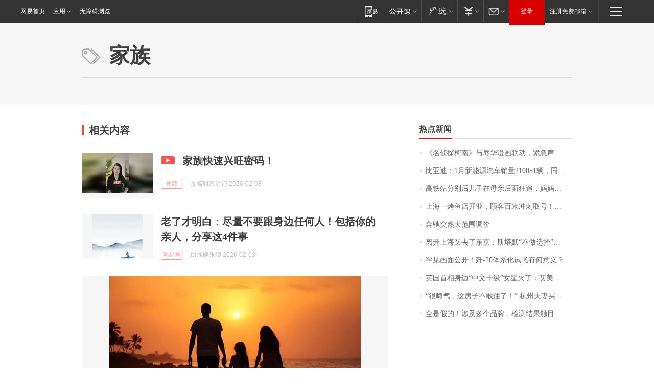

--- FILE ---
content_type: application/x-javascript
request_url: https://news.163.com/special/00015BLB/keywordindex_hot.js?_=1770130039556&callback=callback
body_size: 1062
content:
callback({
date: "2026-02-03 22:15:57",
news:[
		        	{
		"title":"\u300A\u540D\u4FA6\u63A2\u67EF\u5357\u300B\u4E0E\u8FB1\u534E\u6F2B\u753B\u8054\u52A8\uFF0C\u7D27\u6025\u58F0\u660E\uFF01",
        "time":"2026.02.03 22:00:00",
		"link":"https://www.163.com/dy/article/KKM57DTV053469LG.html",
	}
      	         ,
        	{
		"title":"\u6BD4\u4E9A\u8FEA\uFF1A\u0031\u6708\u65B0\u80FD\u6E90\u6C7D\u8F66\u9500\u91CF\u0032\u0031\u0030\u0030\u0035\u0031\u8F86\uFF0C\u540C\u6BD4\u4E0B\u964D\u0033\u0030\u002E\u0031\u0031\u0025",
        "time":"2026.02.03 22:00:00",
		"link":"https://www.163.com/dy/article/KKN188P60534A4SC.html",
	}
      	         ,
        	{
		"title":"\u9AD8\u94C1\u7AD9\u5206\u522B\u540E\u513F\u5B50\u5728\u6BCD\u4EB2\u540E\u9762\u72C2\u8FFD\uFF0C\u5988\u5988\u611F\u52A8\u4E0D\u5DF2\u4EE5\u4E3A\u513F\u5B50\u820D\u4E0D\u5F97\u81EA\u5DF1\uFF0C\u513F\u5B50\u56DE\u590D\uFF1A\u5988\u5988\u9001\u9519\u7AD9\u53E3\u4E86",
        "time":"2026.02.03 22:00:00",
		"link":"https://www.163.com/dy/article/KKOS6IJ505149E7M.html",
	}
      	         ,
        	{
		"title":"\u4E0A\u6D77\u4E00\u70E4\u9C7C\u5E97\u5F00\u4E1A\uFF0C\u987E\u5BA2\u767E\u7C73\u51B2\u523A\u53D6\u53F7\uFF01\u6DF1\u591C\u0031\u0032\u70B9\u8FD1\u0034\u0030\u0030\u0030\u684C\u6392\u961F\uFF0C\u51CC\u6668\u0033\u70B9\u534A\u4ECD\u6709\u4EBA\u7B49\uFF0C\u6700\u957F\u6392\u0031\u0033\u5C0F\u65F6",
        "time":"2026.02.03 22:00:00",
		"link":"https://www.163.com/dy/article/KKOAPPNA0001899O.html",
	}
      	         ,
        	{
		"title":"\u5954\u9A70\u7A81\u7136\u5927\u8303\u56F4\u8C03\u4EF7",
        "time":"2026.02.03 22:00:00",
		"link":"https://www.163.com/dy/article/KKPLKEOM051492LM.html",
	}
      	         ,
        	{
		"title":"\u79BB\u5F00\u4E0A\u6D77\u53C8\u53BB\u4E86\u4E1C\u4EAC\uFF1A\u65AF\u5854\u9ED8\u201C\u4E0D\u505A\u9009\u62E9\u201D\u7684\u201C\u82F1\u5F0F\u52A1\u5B9E\u4E3B\u4E49\u201D",
        "time":"2026.02.03 22:00:00",
		"link":"https://www.163.com/dy/article/KKORKRD50514R9P4.html",
	}
      	         ,
        	{
		"title":"\u7F55\u89C1\u753B\u9762\u516C\u5F00\uFF01\u6B7C\u002D\u0032\u0030\u4F53\u7CFB\u5316\u8BD5\u98DE\u6709\u4F55\u610F\u4E49\uFF1F",
        "time":"2026.02.03 22:00:00",
		"link":"https://www.163.com/dy/article/KKJV925A0514R9OJ.html",
	}
      	         ,
        	{
		"title":"\u82F1\u56FD\u9996\u76F8\u8EAB\u8FB9\u201C\u4E2D\u6587\u5341\u7EA7\u201D\u5973\u661F\u706B\u4E86\uFF1A\u827E\u7F8E\u5956\u5F97\u4E3B\uFF0C\u7231\u8BFB\u9C81\u8FC5\uFF0C\u513F\u5B50\u201C\u6C49\u8BED\u6865\u201D\u6BD4\u8D5B\u593A\u51A0",
        "time":"2026.02.03 22:00:00",
		"link":"https://www.163.com/dy/article/KKPHACGQ051492T3.html",
	}
      	         ,
        	{
		"title":"\u201C\u5F88\u6666\u6C14\uFF0C\u8FD9\u623F\u5B50\u4E0D\u6562\u4F4F\u4E86\uFF01\u201D\u0020\u676D\u5DDE\u592B\u59BB\u4E70\u623F\u0032\u5E74\u540E\u5F97\u77E5\u4E00\u4E2A\u6D88\u606F\uFF0C\u60F3\u9000\u623F\u4E86",
        "time":"2026.02.03 22:00:00",
		"link":"https://www.163.com/dy/article/KKJJ13OT0534P59R.html",
	}
      	         ,
        	{
		"title":"\u5168\u662F\u5047\u7684\uFF01\u6D89\u53CA\u591A\u4E2A\u54C1\u724C\uFF0C\u68C0\u6D4B\u7ED3\u679C\u89E6\u76EE\u60CA\u5FC3\uFF01\u5F88\u591A\u4EBA\u5BB6\u91CC\u8001\u4EBA\u3001\u5C0F\u5B69\u90FD\u5728\u5403\u002E\u002E\u002E",
        "time":"2026.02.03 22:00:00",
		"link":"https://www.163.com/dy/article/KKN0C0OG055040N3.html",
	}
      ],
photos: [
		]
})